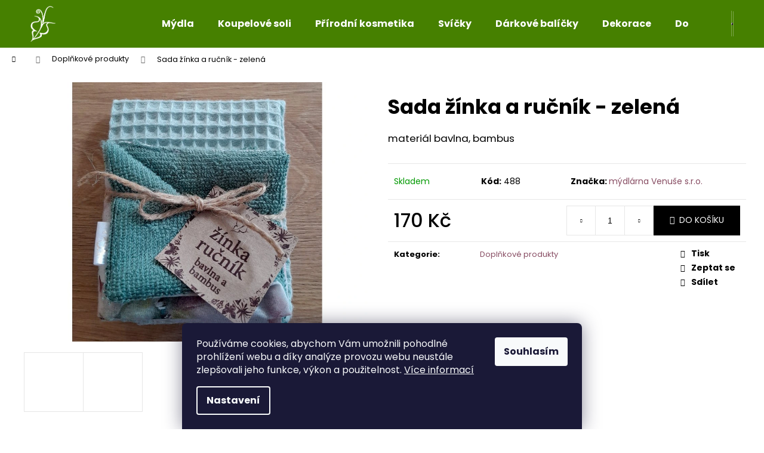

--- FILE ---
content_type: text/html; charset=utf-8
request_url: https://www.mydlarnavenuse.cz/sada-zinka-a-rucnik-zelena/
body_size: 23500
content:
<!doctype html><html lang="cs" dir="ltr" class="header-background-dark external-fonts-loaded"><head><meta charset="utf-8" /><meta name="viewport" content="width=device-width,initial-scale=1" /><title>Sada žínka a ručník - zelená - mýdlárna Venuše s.r.o.</title><link rel="preconnect" href="https://cdn.myshoptet.com" /><link rel="dns-prefetch" href="https://cdn.myshoptet.com" /><link rel="preload" href="https://cdn.myshoptet.com/prj/dist/master/cms/libs/jquery/jquery-1.11.3.min.js" as="script" /><link href="https://cdn.myshoptet.com/prj/dist/master/cms/templates/frontend_templates/shared/css/font-face/poppins.css" rel="stylesheet"><link href="https://cdn.myshoptet.com/prj/dist/master/shop/dist/font-shoptet-12.css.d637f40c301981789c16.css" rel="stylesheet"><script>
dataLayer = [];
dataLayer.push({'shoptet' : {
    "pageId": 712,
    "pageType": "productDetail",
    "currency": "CZK",
    "currencyInfo": {
        "decimalSeparator": ",",
        "exchangeRate": 1,
        "priceDecimalPlaces": 2,
        "symbol": "K\u010d",
        "symbolLeft": 0,
        "thousandSeparator": " "
    },
    "language": "cs",
    "projectId": 546982,
    "product": {
        "id": 488,
        "guid": "4740fd66-2201-11ef-8d39-ce639a38b26e",
        "hasVariants": false,
        "codes": [
            {
                "code": 488
            }
        ],
        "code": "488",
        "name": "Sada \u017e\u00ednka a ru\u010dn\u00edk - zelen\u00e1",
        "appendix": "",
        "weight": 0,
        "manufacturer": "m\u00fddl\u00e1rna Venu\u0161e s.r.o.",
        "manufacturerGuid": "1EF5334D861468B4BFC0DA0BA3DED3EE",
        "currentCategory": "Dopl\u0148kov\u00e9 produkty",
        "currentCategoryGuid": "ad69a519-6fc4-11ed-adb3-246e96436e9c",
        "defaultCategory": "Dopl\u0148kov\u00e9 produkty",
        "defaultCategoryGuid": "ad69a519-6fc4-11ed-adb3-246e96436e9c",
        "currency": "CZK",
        "priceWithVat": 170
    },
    "cartInfo": {
        "id": null,
        "freeShipping": false,
        "freeShippingFrom": 1000,
        "leftToFreeGift": {
            "formattedPrice": "0 K\u010d",
            "priceLeft": 0
        },
        "freeGift": false,
        "leftToFreeShipping": {
            "priceLeft": 1000,
            "dependOnRegion": 0,
            "formattedPrice": "1 000 K\u010d"
        },
        "discountCoupon": [],
        "getNoBillingShippingPrice": {
            "withoutVat": 0,
            "vat": 0,
            "withVat": 0
        },
        "cartItems": [],
        "taxMode": "ORDINARY"
    },
    "cart": [],
    "customer": {
        "priceRatio": 1,
        "priceListId": 1,
        "groupId": null,
        "registered": false,
        "mainAccount": false
    }
}});
dataLayer.push({'cookie_consent' : {
    "marketing": "denied",
    "analytics": "denied"
}});
document.addEventListener('DOMContentLoaded', function() {
    shoptet.consent.onAccept(function(agreements) {
        if (agreements.length == 0) {
            return;
        }
        dataLayer.push({
            'cookie_consent' : {
                'marketing' : (agreements.includes(shoptet.config.cookiesConsentOptPersonalisation)
                    ? 'granted' : 'denied'),
                'analytics': (agreements.includes(shoptet.config.cookiesConsentOptAnalytics)
                    ? 'granted' : 'denied')
            },
            'event': 'cookie_consent'
        });
    });
});
</script>
<meta property="og:type" content="website"><meta property="og:site_name" content="mydlarnavenuse.cz"><meta property="og:url" content="https://www.mydlarnavenuse.cz/sada-zinka-a-rucnik-zelena/"><meta property="og:title" content="Sada žínka a ručník - zelená - mýdlárna Venuše s.r.o."><meta name="author" content="mýdlárna Venuše s.r.o."><meta name="web_author" content="Shoptet.cz"><meta name="dcterms.rightsHolder" content="www.mydlarnavenuse.cz"><meta name="robots" content="index,follow"><meta property="og:image" content="https://cdn.myshoptet.com/usr/www.mydlarnavenuse.cz/user/shop/big/488_zelena-sada-2.jpg?665e526b"><meta property="og:description" content="Sada žínka a ručník - zelená. materiál bavlna, bambus"><meta name="description" content="Sada žínka a ručník - zelená. materiál bavlna, bambus"><meta name="google-site-verification" content="YTsWuTa3igDOtYAl9nyWvmlGbTogyEsVR8iqcttLuho"><meta property="product:price:amount" content="170"><meta property="product:price:currency" content="CZK"><style>:root {--color-primary: #874C62;--color-primary-h: 338;--color-primary-s: 28%;--color-primary-l: 41%;--color-primary-hover: #724153;--color-primary-hover-h: 338;--color-primary-hover-s: 27%;--color-primary-hover-l: 35%;--color-secondary: #000000;--color-secondary-h: 0;--color-secondary-s: 0%;--color-secondary-l: 0%;--color-secondary-hover: #343434;--color-secondary-hover-h: 0;--color-secondary-hover-s: 0%;--color-secondary-hover-l: 20%;--color-tertiary: #E0E0E0;--color-tertiary-h: 0;--color-tertiary-s: 0%;--color-tertiary-l: 88%;--color-tertiary-hover: #E0E0E0;--color-tertiary-hover-h: 0;--color-tertiary-hover-s: 0%;--color-tertiary-hover-l: 88%;--color-header-background: #468000;--template-font: "Poppins";--template-headings-font: "Poppins";--header-background-url: url("https://cdn.myshoptet.com/usr/www.mydlarnavenuse.cz/user/header_backgrounds/pozadiweb-1.jpg");--cookies-notice-background: #1A1937;--cookies-notice-color: #F8FAFB;--cookies-notice-button-hover: #f5f5f5;--cookies-notice-link-hover: #27263f;--templates-update-management-preview-mode-content: "Náhled aktualizací šablony je aktivní pro váš prohlížeč."}</style>
    
    <link href="https://cdn.myshoptet.com/prj/dist/master/shop/dist/main-12.less.cbeb3006c3de8c1b385d.css" rel="stylesheet" />
                <link href="https://cdn.myshoptet.com/prj/dist/master/shop/dist/mobile-header-v1-12.less.a3f5e7d2d0fb934ead19.css" rel="stylesheet" />
    
    <script>var shoptet = shoptet || {};</script>
    <script src="https://cdn.myshoptet.com/prj/dist/master/shop/dist/main-3g-header.js.05f199e7fd2450312de2.js"></script>
<!-- User include --><!-- /User include --><link rel="shortcut icon" href="/favicon.ico" type="image/x-icon" /><link rel="canonical" href="https://www.mydlarnavenuse.cz/sada-zinka-a-rucnik-zelena/" /><script>
    (function(t, r, a, c, k, i, n, g) { t['ROIDataObject'] = k;
    t[k]=t[k]||function(){ (t[k].q=t[k].q||[]).push(arguments) },t[k].c=i;n=r.createElement(a),
    g=r.getElementsByTagName(a)[0];n.async=1;n.src=c;g.parentNode.insertBefore(n,g)
    })(window, document, 'script', '//www.heureka.cz/ocm/sdk.js?source=shoptet&version=2&page=product_detail', 'heureka', 'cz');

    heureka('set_user_consent', 0);
</script>
</head><body class="desktop id-712 in-doplnkove-produkty template-12 type-product type-detail one-column-body columns-mobile-2 columns-3 ums_forms_redesign--off ums_a11y_category_page--on ums_discussion_rating_forms--off ums_flags_display_unification--on ums_a11y_login--on mobile-header-version-1"><noscript>
    <style>
        #header {
            padding-top: 0;
            position: relative !important;
            top: 0;
        }
        .header-navigation {
            position: relative !important;
        }
        .overall-wrapper {
            margin: 0 !important;
        }
        body:not(.ready) {
            visibility: visible !important;
        }
    </style>
    <div class="no-javascript">
        <div class="no-javascript__title">Musíte změnit nastavení vašeho prohlížeče</div>
        <div class="no-javascript__text">Podívejte se na: <a href="https://www.google.com/support/bin/answer.py?answer=23852">Jak povolit JavaScript ve vašem prohlížeči</a>.</div>
        <div class="no-javascript__text">Pokud používáte software na blokování reklam, může být nutné povolit JavaScript z této stránky.</div>
        <div class="no-javascript__text">Děkujeme.</div>
    </div>
</noscript>

        <div id="fb-root"></div>
        <script>
            window.fbAsyncInit = function() {
                FB.init({
//                    appId            : 'your-app-id',
                    autoLogAppEvents : true,
                    xfbml            : true,
                    version          : 'v19.0'
                });
            };
        </script>
        <script async defer crossorigin="anonymous" src="https://connect.facebook.net/cs_CZ/sdk.js"></script>    <div class="siteCookies siteCookies--bottom siteCookies--dark js-siteCookies" role="dialog" data-testid="cookiesPopup" data-nosnippet>
        <div class="siteCookies__form">
            <div class="siteCookies__content">
                <div class="siteCookies__text">
                    Používáme cookies, abychom Vám umožnili pohodlné prohlížení webu a díky analýze provozu webu neustále zlepšovali jeho funkce, výkon a použitelnost. <a href="/podminky-ochrany-osobnich-udaju/" target="_blank" rel="noopener noreferrer">Více informací</a>
                </div>
                <p class="siteCookies__links">
                    <button class="siteCookies__link js-cookies-settings" aria-label="Nastavení cookies" data-testid="cookiesSettings">Nastavení</button>
                </p>
            </div>
            <div class="siteCookies__buttonWrap">
                                <button class="siteCookies__button js-cookiesConsentSubmit" value="all" aria-label="Přijmout cookies" data-testid="buttonCookiesAccept">Souhlasím</button>
            </div>
        </div>
        <script>
            document.addEventListener("DOMContentLoaded", () => {
                const siteCookies = document.querySelector('.js-siteCookies');
                document.addEventListener("scroll", shoptet.common.throttle(() => {
                    const st = document.documentElement.scrollTop;
                    if (st > 1) {
                        siteCookies.classList.add('siteCookies--scrolled');
                    } else {
                        siteCookies.classList.remove('siteCookies--scrolled');
                    }
                }, 100));
            });
        </script>
    </div>
<a href="#content" class="skip-link sr-only">Přejít na obsah</a><div class="overall-wrapper">
    <div class="user-action">
                        <dialog id="login" class="dialog dialog--modal dialog--fullscreen js-dialog--modal" aria-labelledby="loginHeading">
        <div class="dialog__close dialog__close--arrow">
                        <button type="button" class="btn toggle-window-arr" data-dialog-close data-testid="backToShop">Zpět <span>do obchodu</span></button>
            </div>
        <div class="dialog__wrapper">
            <div class="dialog__content dialog__content--form">
                <div class="dialog__header">
                    <h2 id="loginHeading" class="dialog__heading dialog__heading--login">Přihlášení k vašemu účtu</h2>
                </div>
                <div id="customerLogin" class="dialog__body">
                    <form action="/action/Customer/Login/" method="post" id="formLoginIncluded" class="csrf-enabled formLogin" data-testid="formLogin"><input type="hidden" name="referer" value="" /><div class="form-group"><div class="input-wrapper email js-validated-element-wrapper no-label"><input type="email" name="email" class="form-control" autofocus placeholder="E-mailová adresa (např. jan@novak.cz)" data-testid="inputEmail" autocomplete="email" required /></div></div><div class="form-group"><div class="input-wrapper password js-validated-element-wrapper no-label"><input type="password" name="password" class="form-control" placeholder="Heslo" data-testid="inputPassword" autocomplete="current-password" required /><span class="no-display">Nemůžete vyplnit toto pole</span><input type="text" name="surname" value="" class="no-display" /></div></div><div class="form-group"><div class="login-wrapper"><button type="submit" class="btn btn-secondary btn-text btn-login" data-testid="buttonSubmit">Přihlásit se</button><div class="password-helper"><a href="/registrace/" data-testid="signup" rel="nofollow">Nová registrace</a><a href="/klient/zapomenute-heslo/" rel="nofollow">Zapomenuté heslo</a></div></div></div><div class="social-login-buttons"><div class="social-login-buttons-divider"><span>nebo</span></div><div class="form-group"><a href="/action/Social/login/?provider=Facebook" class="login-btn facebook" rel="nofollow"><span class="login-facebook-icon"></span><strong>Přihlásit se přes Facebook</strong></a></div></div></form>
                </div>
            </div>
        </div>
    </dialog>
            </div>
<header id="header"><div class="container navigation-wrapper"><div class="site-name"><a href="/" data-testid="linkWebsiteLogo"><img src="https://cdn.myshoptet.com/usr/www.mydlarnavenuse.cz/user/logos/logovenusemotylwhite-1.png" alt="mýdlárna Venuše s.r.o." fetchpriority="low" /></a></div><nav id="navigation" aria-label="Hlavní menu" data-collapsible="true"><div class="navigation-in menu"><ul class="menu-level-1" role="menubar" data-testid="headerMenuItems"><li class="menu-item-706" role="none"><a href="/mydla/" data-testid="headerMenuItem" role="menuitem" aria-expanded="false"><b>Mýdla</b></a></li>
<li class="menu-item-709" role="none"><a href="/koupelove-soli/" data-testid="headerMenuItem" role="menuitem" aria-expanded="false"><b>Koupelové soli</b></a></li>
<li class="menu-item-724" role="none"><a href="/kosmetika/" data-testid="headerMenuItem" role="menuitem" aria-expanded="false"><b>Přírodní kosmetika</b></a></li>
<li class="menu-item-721" role="none"><a href="/svicky/" data-testid="headerMenuItem" role="menuitem" aria-expanded="false"><b>Svíčky</b></a></li>
<li class="menu-item-718" role="none"><a href="/darkove-balicky/" data-testid="headerMenuItem" role="menuitem" aria-expanded="false"><b>Dárkové balíčky</b></a></li>
<li class="menu-item-737" role="none"><a href="/dekorace/" data-testid="headerMenuItem" role="menuitem" aria-expanded="false"><b>Dekorace</b></a></li>
<li class="menu-item-712" role="none"><a href="/doplnkove-produkty/" class="active" data-testid="headerMenuItem" role="menuitem" aria-expanded="false"><b>Doplňkové produkty</b></a></li>
<li class="menu-item-39" role="none"><a href="/obchodni-podminky/" data-testid="headerMenuItem" role="menuitem" aria-expanded="false"><b>Obchodní podmínky</b></a></li>
<li class="menu-item-29" role="none"><a href="/kontakty/" data-testid="headerMenuItem" role="menuitem" aria-expanded="false"><b>Kontakty</b></a></li>
<li class="menu-item-691" role="none"><a href="/podminky-ochrany-osobnich-udaju/" data-testid="headerMenuItem" role="menuitem" aria-expanded="false"><b>Podmínky ochrany osobních údajů </b></a></li>
</ul>
    <ul class="navigationActions" role="menu">
                            <li role="none">
                                    <a href="/login/?backTo=%2Fsada-zinka-a-rucnik-zelena%2F" rel="nofollow" data-testid="signin" role="menuitem"><span>Přihlášení</span></a>
                            </li>
                        </ul>
</div><span class="navigation-close"></span></nav><div class="menu-helper" data-testid="hamburgerMenu"><span>Více</span></div>

    <div class="navigation-buttons">
                <a href="#" class="toggle-window" data-target="search" data-testid="linkSearchIcon"><span class="sr-only">Hledat</span></a>
                    
        <button class="top-nav-button top-nav-button-login" type="button" data-dialog-id="login" aria-haspopup="dialog" aria-controls="login" data-testid="signin">
            <span class="sr-only">Přihlášení</span>
        </button>
                    <a href="/kosik/" class="toggle-window cart-count" data-target="cart" data-testid="headerCart" rel="nofollow" aria-haspopup="dialog" aria-expanded="false" aria-controls="cart-widget"><span class="sr-only">Nákupní košík</span></a>
        <a href="#" class="toggle-window" data-target="navigation" data-testid="hamburgerMenu"><span class="sr-only">Menu</span></a>
    </div>

</div></header><!-- / header -->


<div id="content-wrapper" class="container_resetted content-wrapper">
    
                                <div class="breadcrumbs navigation-home-icon-wrapper" itemscope itemtype="https://schema.org/BreadcrumbList">
                                                                            <span id="navigation-first" data-basetitle="mýdlárna Venuše s.r.o." itemprop="itemListElement" itemscope itemtype="https://schema.org/ListItem">
                <a href="/" itemprop="item" class="navigation-home-icon"><span class="sr-only" itemprop="name">Domů</span></a>
                <span class="navigation-bullet">/</span>
                <meta itemprop="position" content="1" />
            </span>
                                <span id="navigation-1" itemprop="itemListElement" itemscope itemtype="https://schema.org/ListItem">
                <a href="/doplnkove-produkty/" itemprop="item" data-testid="breadcrumbsSecondLevel"><span itemprop="name">Doplňkové produkty</span></a>
                <span class="navigation-bullet">/</span>
                <meta itemprop="position" content="2" />
            </span>
                                            <span id="navigation-2" itemprop="itemListElement" itemscope itemtype="https://schema.org/ListItem" data-testid="breadcrumbsLastLevel">
                <meta itemprop="item" content="https://www.mydlarnavenuse.cz/sada-zinka-a-rucnik-zelena/" />
                <meta itemprop="position" content="3" />
                <span itemprop="name" data-title="Sada žínka a ručník - zelená">Sada žínka a ručník - zelená <span class="appendix"></span></span>
            </span>
            </div>
            
    <div class="content-wrapper-in">
                <main id="content" class="content wide">
                            
<div class="p-detail" itemscope itemtype="https://schema.org/Product">

    
    <meta itemprop="name" content="Sada žínka a ručník - zelená" />
    <meta itemprop="category" content="Úvodní stránka &gt; Doplňkové produkty &gt; Sada žínka a ručník - zelená" />
    <meta itemprop="url" content="https://www.mydlarnavenuse.cz/sada-zinka-a-rucnik-zelena/" />
    <meta itemprop="image" content="https://cdn.myshoptet.com/usr/www.mydlarnavenuse.cz/user/shop/big/488_zelena-sada-2.jpg?665e526b" />
            <meta itemprop="description" content="materiál bavlna, bambus" />
                <span class="js-hidden" itemprop="manufacturer" itemscope itemtype="https://schema.org/Organization">
            <meta itemprop="name" content="mýdlárna Venuše s.r.o." />
        </span>
        <span class="js-hidden" itemprop="brand" itemscope itemtype="https://schema.org/Brand">
            <meta itemprop="name" content="mýdlárna Venuše s.r.o." />
        </span>
                                        
        <div class="p-detail-inner">

        <div class="p-data-wrapper">
            <div class="p-detail-inner-header">
                                <h1>
                      Sada žínka a ručník - zelená                </h1>
            </div>

                            <div class="p-short-description" data-testid="productCardShortDescr">
                    <p>materiál bavlna, bambus</p>
                </div>
            

            <form action="/action/Cart/addCartItem/" method="post" id="product-detail-form" class="pr-action csrf-enabled" data-testid="formProduct">
                <meta itemprop="productID" content="488" /><meta itemprop="identifier" content="4740fd66-2201-11ef-8d39-ce639a38b26e" /><meta itemprop="sku" content="488" /><span itemprop="offers" itemscope itemtype="https://schema.org/Offer"><link itemprop="availability" href="https://schema.org/InStock" /><meta itemprop="url" content="https://www.mydlarnavenuse.cz/sada-zinka-a-rucnik-zelena/" /><meta itemprop="price" content="170.00" /><meta itemprop="priceCurrency" content="CZK" /><link itemprop="itemCondition" href="https://schema.org/NewCondition" /></span><input type="hidden" name="productId" value="488" /><input type="hidden" name="priceId" value="2558" /><input type="hidden" name="language" value="cs" />

                <div class="p-variants-block">
                                    <table class="detail-parameters">
                        <tbody>
                        
                        
                                                                                                </tbody>
                    </table>
                            </div>



            <div class="p-basic-info-block">
                <div class="block">
                                                            

    
    <span class="availability-label" style="color: #009901" data-testid="labelAvailability">
                    Skladem            </span>
    
                                </div>
                <div class="block">
                                            <span class="p-code">
        <span class="p-code-label">Kód:</span>
                    <span>488</span>
            </span>
                </div>
                <div class="block">
                                                                <span class="p-manufacturer-label">Značka: </span> <a href="/znacka/mydlarna-venuse-s-r-o/" data-testid="productCardBrandName">mýdlárna Venuše s.r.o.</a>
                                    </div>
            </div>

                                        
            <div class="p-to-cart-block">
                            <div class="p-final-price-wrapper">
                                                            <strong class="price-final" data-testid="productCardPrice">
            <span class="price-final-holder">
                170 Kč
    

        </span>
    </strong>
                                            <span class="price-measure">
                    
                        </span>
                    
                </div>
                            <div class="p-add-to-cart-wrapper">
                                <div class="add-to-cart" data-testid="divAddToCart">
                
<span class="quantity">
    <span
        class="increase-tooltip js-increase-tooltip"
        data-trigger="manual"
        data-container="body"
        data-original-title="Není možné zakoupit více než 9999 ks."
        aria-hidden="true"
        role="tooltip"
        data-testid="tooltip">
    </span>

    <span
        class="decrease-tooltip js-decrease-tooltip"
        data-trigger="manual"
        data-container="body"
        data-original-title="Minimální množství, které lze zakoupit, je 1 ks."
        aria-hidden="true"
        role="tooltip"
        data-testid="tooltip">
    </span>
    <label>
        <input
            type="number"
            name="amount"
            value="1"
            class="amount"
            autocomplete="off"
            data-decimals="0"
                        step="1"
            min="1"
            max="9999"
            aria-label="Množství"
            data-testid="cartAmount"/>
    </label>

    <button
        class="increase"
        type="button"
        aria-label="Zvýšit množství o 1"
        data-testid="increase">
            <span class="increase__sign">&plus;</span>
    </button>

    <button
        class="decrease"
        type="button"
        aria-label="Snížit množství o 1"
        data-testid="decrease">
            <span class="decrease__sign">&minus;</span>
    </button>
</span>
                    
                <button type="submit" class="btn btn-conversion add-to-cart-button" data-testid="buttonAddToCart" aria-label="Do košíku Sada žínka a ručník - zelená">Do košíku</button>
            
            </div>
                            </div>
            </div>


            </form>

            
            

            <div class="p-param-block">
                <div class="detail-parameters-wrapper">
                    <table class="detail-parameters second">
                        <tr>
    <th>
        <span class="row-header-label">
            Kategorie<span class="row-header-label-colon">:</span>
        </span>
    </th>
    <td>
        <a href="/doplnkove-produkty/">Doplňkové produkty</a>    </td>
</tr>
                    </table>
                </div>
                <div class="social-buttons-wrapper">
                    <div class="link-icons" data-testid="productDetailActionIcons">
    <a href="#" class="link-icon print" title="Tisknout produkt"><span>Tisk</span></a>
    <a href="/sada-zinka-a-rucnik-zelena:dotaz/" class="link-icon chat" title="Mluvit s prodejcem" rel="nofollow"><span>Zeptat se</span></a>
                <a href="#" class="link-icon share js-share-buttons-trigger" title="Sdílet produkt"><span>Sdílet</span></a>
    </div>
                        <div class="social-buttons no-display">
                    <div class="twitter">
                <script>
        window.twttr = (function(d, s, id) {
            var js, fjs = d.getElementsByTagName(s)[0],
                t = window.twttr || {};
            if (d.getElementById(id)) return t;
            js = d.createElement(s);
            js.id = id;
            js.src = "https://platform.twitter.com/widgets.js";
            fjs.parentNode.insertBefore(js, fjs);
            t._e = [];
            t.ready = function(f) {
                t._e.push(f);
            };
            return t;
        }(document, "script", "twitter-wjs"));
        </script>

<a
    href="https://twitter.com/share"
    class="twitter-share-button"
        data-lang="cs"
    data-url="https://www.mydlarnavenuse.cz/sada-zinka-a-rucnik-zelena/"
>Tweet</a>

            </div>
                    <div class="facebook">
                <div
            data-layout="button_count"
        class="fb-like"
        data-action="like"
        data-show-faces="false"
        data-share="false"
                        data-width="285"
        data-height="26"
    >
</div>

            </div>
                                <div class="close-wrapper">
        <a href="#" class="close-after js-share-buttons-trigger" title="Sdílet produkt">Zavřít</a>
    </div>

            </div>
                </div>
            </div>


                                </div>

        <div class="p-image-wrapper">
            
            <div class="p-image" style="" data-testid="mainImage">
                

<a href="https://cdn.myshoptet.com/usr/www.mydlarnavenuse.cz/user/shop/big/488_zelena-sada-2.jpg?665e526b" class="p-main-image cloud-zoom" data-href="https://cdn.myshoptet.com/usr/www.mydlarnavenuse.cz/user/shop/orig/488_zelena-sada-2.jpg?665e526b"><img src="https://cdn.myshoptet.com/usr/www.mydlarnavenuse.cz/user/shop/big/488_zelena-sada-2.jpg?665e526b" alt="zelena sada 2" width="1024" height="768"  fetchpriority="high" />
</a>                


                

    

            </div>
            <div class="row">
                
    <div class="col-sm-12 p-thumbnails-wrapper">

        <div class="p-thumbnails">

            <div class="p-thumbnails-inner">

                <div>
                                                                                        <a href="https://cdn.myshoptet.com/usr/www.mydlarnavenuse.cz/user/shop/big/488_zelena-sada-2.jpg?665e526b" class="p-thumbnail highlighted">
                            <img src="data:image/svg+xml,%3Csvg%20width%3D%22100%22%20height%3D%22100%22%20xmlns%3D%22http%3A%2F%2Fwww.w3.org%2F2000%2Fsvg%22%3E%3C%2Fsvg%3E" alt="zelena sada 2" width="100" height="100"  data-src="https://cdn.myshoptet.com/usr/www.mydlarnavenuse.cz/user/shop/related/488_zelena-sada-2.jpg?665e526b" fetchpriority="low" />
                        </a>
                        <a href="https://cdn.myshoptet.com/usr/www.mydlarnavenuse.cz/user/shop/big/488_zelena-sada-2.jpg?665e526b" class="cbox-gal" data-gallery="lightbox[gallery]" data-alt="zelena sada 2"></a>
                                                                    <a href="https://cdn.myshoptet.com/usr/www.mydlarnavenuse.cz/user/shop/big/488-1_sada-2-zelena.jpg?665e5276" class="p-thumbnail">
                            <img src="data:image/svg+xml,%3Csvg%20width%3D%22100%22%20height%3D%22100%22%20xmlns%3D%22http%3A%2F%2Fwww.w3.org%2F2000%2Fsvg%22%3E%3C%2Fsvg%3E" alt="sada 2 zelena" width="100" height="100"  data-src="https://cdn.myshoptet.com/usr/www.mydlarnavenuse.cz/user/shop/related/488-1_sada-2-zelena.jpg?665e5276" fetchpriority="low" />
                        </a>
                        <a href="https://cdn.myshoptet.com/usr/www.mydlarnavenuse.cz/user/shop/big/488-1_sada-2-zelena.jpg?665e5276" class="cbox-gal" data-gallery="lightbox[gallery]" data-alt="sada 2 zelena"></a>
                                    </div>

            </div>

            <a href="#" class="thumbnail-prev"></a>
            <a href="#" class="thumbnail-next"></a>

        </div>

    </div>

            </div>

        </div>
    </div>

    <div class="container container--bannersBenefit">
                                <div class="benefitBanner position--benefitProduct">
                                    <div class="benefitBanner__item"><div class="benefitBanner__picture"><img src="data:image/svg+xml,%3Csvg%20width%3D%22100%22%20height%3D%22100%22%20xmlns%3D%22http%3A%2F%2Fwww.w3.org%2F2000%2Fsvg%22%3E%3C%2Fsvg%3E" data-src="https://cdn.myshoptet.com/usr/www.mydlarnavenuse.cz/user/banners/banner_guarantee.png?61eec257" class="benefitBanner__img" alt="" fetchpriority="low" width="100" height="100"></div><div class="benefitBanner__content"><strong class="benefitBanner__title">Garance doručení</strong><div class="benefitBanner__data">nepoškozeného zboží</div></div></div>
                                                <div class="benefitBanner__item"><div class="benefitBanner__picture"><img src="data:image/svg+xml,%3Csvg%20width%3D%22100%22%20height%3D%22100%22%20xmlns%3D%22http%3A%2F%2Fwww.w3.org%2F2000%2Fsvg%22%3E%3C%2Fsvg%3E" data-src="https://cdn.myshoptet.com/usr/www.mydlarnavenuse.cz/user/banners/doprava.png?638799d5" class="benefitBanner__img" alt="zdarma" fetchpriority="low" width="100" height="100"></div><div class="benefitBanner__content"><strong class="benefitBanner__title">Doprava zdarma</strong><div class="benefitBanner__data">při nákupu nad 1000 Kč</div></div></div>
                                                <div class="benefitBanner__item"><div class="benefitBanner__picture"><img src="data:image/svg+xml,%3Csvg%20width%3D%22100%22%20height%3D%22100%22%20xmlns%3D%22http%3A%2F%2Fwww.w3.org%2F2000%2Fsvg%22%3E%3C%2Fsvg%3E" data-src="https://cdn.myshoptet.com/usr/www.mydlarnavenuse.cz/user/banners/banner_house.png?61eec29e" class="benefitBanner__img" alt="" fetchpriority="low" width="100" height="100"></div><div class="benefitBanner__content"><strong class="benefitBanner__title">Přes 3000 výdejních míst</strong><div class="benefitBanner__data">po celé ČR</div></div></div>
                        </div>
    </div>

        



        
    <div class="shp-tabs-wrapper p-detail-tabs-wrapper">
        <div class="row">
            <div class="col-sm-12 shp-tabs-row responsive-nav">
                <div class="shp-tabs-holder">
    <ul id="p-detail-tabs" class="shp-tabs p-detail-tabs visible-links" role="tablist">
                            <li class="shp-tab active" data-testid="tabDescription">
                <a href="#description" class="shp-tab-link" role="tab" data-toggle="tab">Popis</a>
            </li>
                                                        <li class="shp-tab" data-testid="tabAlternativeProducts">
                <a href="#productsAlternative" class="shp-tab-link" role="tab" data-toggle="tab">Podobné (5)</a>
            </li>
                                                                                                 <li class="shp-tab" data-testid="tabDiscussion">
                                <a href="#productDiscussion" class="shp-tab-link" role="tab" data-toggle="tab">Diskuze</a>
            </li>
                                        </ul>
</div>
            </div>
            <div class="col-sm-12 ">
                <div id="tab-content" class="tab-content">
                                                                                                            <div id="description" class="tab-pane fade in active" role="tabpanel">
        <div class="description-inner">
            <div class="basic-description">
                
                                    <p>Popis produktu není dostupný</p>
                            </div>
            
        </div>
    </div>
                                                                        
    <div id="productsAlternative" class="tab-pane fade" role="tabpanel">

        <div class="products products-block products-additional products-alternative p-switchable">
            
        
                    <div class="product col-sm-6 col-md-12 col-lg-6 active related-sm-screen-show">
    <div class="p" data-micro="product" data-micro-product-id="52" data-micro-identifier="9d8ecd0a-7092-11ed-914a-246e96436f44" data-testid="productItem">
                    <a href="/hrebicek-s-pomerancem/" class="image">
                <img src="data:image/svg+xml,%3Csvg%20width%3D%22423%22%20height%3D%22318%22%20xmlns%3D%22http%3A%2F%2Fwww.w3.org%2F2000%2Fsvg%22%3E%3C%2Fsvg%3E" alt="Hřebíček s pomerančem" data-micro-image="https://cdn.myshoptet.com/usr/www.mydlarnavenuse.cz/user/shop/big/52-8_hrebicek-s-pomerancem.jpg?662fd0a0" width="423" height="318"  data-src="https://cdn.myshoptet.com/usr/www.mydlarnavenuse.cz/user/shop/detail/52-8_hrebicek-s-pomerancem.jpg?662fd0a0
" fetchpriority="low" />
                                                                                                                                                                                    <div class="flags flags-default">                            <span class="flag flag-tip">
            Tip
    </span>
                                                
                                                        
                    </div>
                                                    
    

    


            </a>
        
        <div class="p-in">

            <div class="p-in-in">
                <a href="/hrebicek-s-pomerancem/" class="name" data-micro="url">
                    <span data-micro="name" data-testid="productCardName">
                          Hřebíček s pomerančem                    </span>
                </a>
                
                <div class="availability">
            <span style="color:#009901">
                Skladem            </span>
                                                            </div>
    
                            </div>

            <div class="p-bottom no-buttons">
                
                <div data-micro="offer"
    data-micro-price="149.00"
    data-micro-price-currency="CZK"
            data-micro-availability="https://schema.org/InStock"
    >
                    <div class="prices">
                                                                                
                        
                        
                        
            <div class="price price-final" data-testid="productCardPrice">
        <strong>
                                        <small>od</small> 149 Kč                    </strong>
        

        
    </div>


                        

                    </div>

                    

                                            <div class="p-tools">
                                                                                    
    
                                                                                            <a href="/hrebicek-s-pomerancem/" class="btn btn-primary" aria-hidden="true" tabindex="-1">Detail</a>
                                                    </div>
                    
                                                                                            <p class="p-desc" data-micro="description" data-testid="productCardShortDescr">
                                Přírodní tuhé mýdlo s mletou pomerančovou kůrou jemně masíruje a prokrvuje pokožku, zajistí jemný peeling a projasňuje pleť. Díky éterickým olejům z plodů hřebíčku a pomeranče...
                            </p>
                                                            

                </div>

            </div>

        </div>

        
    

                    <span class="p-code">
            Kód: <span data-micro="sku">52/BEZ</span>
        </span>
    
    </div>
</div>
                        <div class="product col-sm-6 col-md-12 col-lg-6 active related-sm-screen-show">
    <div class="p" data-micro="product" data-micro-product-id="49" data-micro-identifier="59a5ddb8-7092-11ed-a1d6-ecf4bbd5fcf2" data-testid="productItem">
                    <a href="/oliva-s-levanduli/" class="image">
                <img src="data:image/svg+xml,%3Csvg%20width%3D%22423%22%20height%3D%22318%22%20xmlns%3D%22http%3A%2F%2Fwww.w3.org%2F2000%2Fsvg%22%3E%3C%2Fsvg%3E" alt="Oliva s levandulí" data-micro-image="https://cdn.myshoptet.com/usr/www.mydlarnavenuse.cz/user/shop/big/49-8_oliva-s-levanduli.jpg?662fd189" width="423" height="318"  data-src="https://cdn.myshoptet.com/usr/www.mydlarnavenuse.cz/user/shop/detail/49-8_oliva-s-levanduli.jpg?662fd189
" fetchpriority="low" />
                                                                                                                                                                                    <div class="flags flags-default">                            <span class="flag flag-tip">
            Tip
    </span>
                                                
                                                        
                    </div>
                                                    
    

    


            </a>
        
        <div class="p-in">

            <div class="p-in-in">
                <a href="/oliva-s-levanduli/" class="name" data-micro="url">
                    <span data-micro="name" data-testid="productCardName">
                          Oliva s levandulí                    </span>
                </a>
                
                <div class="availability">
            <span style="color:#009901">
                Skladem            </span>
                                                            </div>
    
                            </div>

            <div class="p-bottom no-buttons">
                
                <div data-micro="offer"
    data-micro-price="149.00"
    data-micro-price-currency="CZK"
            data-micro-availability="https://schema.org/InStock"
    >
                    <div class="prices">
                                                                                
                        
                        
                        
            <div class="price price-final" data-testid="productCardPrice">
        <strong>
                                        <small>od</small> 149 Kč                    </strong>
        

        
    </div>


                        

                    </div>

                    

                                            <div class="p-tools">
                                                                                    
    
                                                                                            <a href="/oliva-s-levanduli/" class="btn btn-primary" aria-hidden="true" tabindex="-1">Detail</a>
                                                    </div>
                    
                                                                                            <p class="p-desc" data-micro="description" data-testid="productCardShortDescr">
                                Jemné a zklidňující bylinné mýdlo s velkým podílem olivového oleje, mletou levandulí a levandulovým éterickým olejem. 100% vegan
                            </p>
                                                            

                </div>

            </div>

        </div>

        
    

                    <span class="p-code">
            Kód: <span data-micro="sku">49/BEZ</span>
        </span>
    
    </div>
</div>
                        <div class="product col-sm-6 col-md-12 col-lg-6 active related-sm-screen-hide">
    <div class="p" data-micro="product" data-micro-product-id="46" data-micro-identifier="b16ca56e-7091-11ed-9712-ecf4bbd5fcf2" data-testid="productItem">
                    <a href="/cokolada-se-skorici/" class="image">
                <img src="data:image/svg+xml,%3Csvg%20width%3D%22423%22%20height%3D%22318%22%20xmlns%3D%22http%3A%2F%2Fwww.w3.org%2F2000%2Fsvg%22%3E%3C%2Fsvg%3E" alt="Čokoláda se skořicí" data-shp-lazy="true" data-micro-image="https://cdn.myshoptet.com/usr/www.mydlarnavenuse.cz/user/shop/big/46-7_cokolada-se-skorici.jpg?662fd048" width="423" height="318"  data-src="https://cdn.myshoptet.com/usr/www.mydlarnavenuse.cz/user/shop/detail/46-7_cokolada-se-skorici.jpg?662fd048
" fetchpriority="low" />
                                                                                                                                                                                    <div class="flags flags-default">                            <span class="flag flag-tip">
            Tip
    </span>
                                                
                                                        
                    </div>
                                                    
    

    


            </a>
        
        <div class="p-in">

            <div class="p-in-in">
                <a href="/cokolada-se-skorici/" class="name" data-micro="url">
                    <span data-micro="name" data-testid="productCardName">
                          Čokoláda se skořicí                    </span>
                </a>
                
                <div class="availability">
            <span style="color:#009901">
                Skladem            </span>
                                                            </div>
    
                            </div>

            <div class="p-bottom no-buttons">
                
                <div data-micro="offer"
    data-micro-price="149.00"
    data-micro-price-currency="CZK"
            data-micro-availability="https://schema.org/InStock"
    >
                    <div class="prices">
                                                                                
                        
                        
                        
            <div class="price price-final" data-testid="productCardPrice">
        <strong>
                                        <small>od</small> 149 Kč                    </strong>
        

        
    </div>


                        

                    </div>

                    

                                            <div class="p-tools">
                                                                                    
    
                                                                                            <a href="/cokolada-se-skorici/" class="btn btn-primary" aria-hidden="true" tabindex="-1">Detail</a>
                                                    </div>
                    
                                                                                            <p class="p-desc" data-micro="description" data-testid="productCardShortDescr">
                                Luxusní přírodní tuhé mýdlo s vůní čokolády a mleté skořice. Bude Vás hýčkat vysokým podílem kakaového a bambuckého másla, raw kakaovým práškem a přítomnost mleté skořice v...
                            </p>
                                                            

                </div>

            </div>

        </div>

        
    

                    <span class="p-code">
            Kód: <span data-micro="sku">46/BEZ</span>
        </span>
    
    </div>
</div>
                        <div class="product col-sm-6 col-md-12 col-lg-6 active related-sm-screen-hide">
    <div class="p" data-micro="product" data-micro-product-id="55" data-micro-identifier="d3b8a98c-7092-11ed-be07-ecf4bbd5fcf2" data-testid="productItem">
                    <a href="/mandarinka-s-kardamonem/" class="image">
                <img src="data:image/svg+xml,%3Csvg%20width%3D%22423%22%20height%3D%22318%22%20xmlns%3D%22http%3A%2F%2Fwww.w3.org%2F2000%2Fsvg%22%3E%3C%2Fsvg%3E" alt="Mandarinka s kardamonem" data-micro-image="https://cdn.myshoptet.com/usr/www.mydlarnavenuse.cz/user/shop/big/55-7_mandarinka-s-kardamonem.jpg?662fd0c6" width="423" height="318"  data-src="https://cdn.myshoptet.com/usr/www.mydlarnavenuse.cz/user/shop/detail/55-7_mandarinka-s-kardamonem.jpg?662fd0c6
" fetchpriority="low" />
                                                                                                                                    
    

    


            </a>
        
        <div class="p-in">

            <div class="p-in-in">
                <a href="/mandarinka-s-kardamonem/" class="name" data-micro="url">
                    <span data-micro="name" data-testid="productCardName">
                          Mandarinka s kardamonem                    </span>
                </a>
                
                <div class="availability">
            <span style="color:#009901">
                Skladem            </span>
                                                            </div>
    
                            </div>

            <div class="p-bottom no-buttons">
                
                <div data-micro="offer"
    data-micro-price="149.00"
    data-micro-price-currency="CZK"
            data-micro-availability="https://schema.org/InStock"
    >
                    <div class="prices">
                                                                                
                        
                        
                        
            <div class="price price-final" data-testid="productCardPrice">
        <strong>
                                        <small>od</small> 149 Kč                    </strong>
        

        
    </div>


                        

                    </div>

                    

                                            <div class="p-tools">
                                                                                    
    
                                                                                            <a href="/mandarinka-s-kardamonem/" class="btn btn-primary" aria-hidden="true" tabindex="-1">Detail</a>
                                                    </div>
                    
                                                                                            <p class="p-desc" data-micro="description" data-testid="productCardShortDescr">
                                Přírodní tuhé mýdlo se svěží exotickou vůní mandarinky a kardamomu. Aromaterapeutické účinky osvěží, probudí a harmonizují Vaši mysl. 100% vegan
                            </p>
                                                            

                </div>

            </div>

        </div>

        
    

                    <span class="p-code">
            Kód: <span data-micro="sku">55/BEZ</span>
        </span>
    
    </div>
</div>
                        <div class="product col-sm-6 col-md-12 col-lg-6 inactive related-sm-screen-hide">
    <div class="p" data-micro="product" data-micro-product-id="43" data-micro-identifier="59883fd8-6fc0-11ed-b2df-246e96436f44" data-testid="productItem">
                    <a href="/borovice-s-aktivnim-uhlim/" class="image">
                <img src="data:image/svg+xml,%3Csvg%20width%3D%22423%22%20height%3D%22318%22%20xmlns%3D%22http%3A%2F%2Fwww.w3.org%2F2000%2Fsvg%22%3E%3C%2Fsvg%3E" alt="Borovice s aktivním uhlím" data-micro-image="https://cdn.myshoptet.com/usr/www.mydlarnavenuse.cz/user/shop/big/43-7_borovice-s-aktivnim-uhlim.jpg?662fd02f" width="423" height="318"  data-src="https://cdn.myshoptet.com/usr/www.mydlarnavenuse.cz/user/shop/detail/43-7_borovice-s-aktivnim-uhlim.jpg?662fd02f
" fetchpriority="low" />
                                                                                                                                                                                    <div class="flags flags-default">                            <span class="flag flag-tip">
            Tip
    </span>
                                                
                                                        
                    </div>
                                                    
    

    


            </a>
        
        <div class="p-in">

            <div class="p-in-in">
                <a href="/borovice-s-aktivnim-uhlim/" class="name" data-micro="url">
                    <span data-micro="name" data-testid="productCardName">
                          Borovice s aktivním uhlím                    </span>
                </a>
                
                <div class="availability">
            <span style="color:#009901">
                Skladem            </span>
                                                            </div>
    
                            </div>

            <div class="p-bottom no-buttons">
                
                <div data-micro="offer"
    data-micro-price="149.00"
    data-micro-price-currency="CZK"
            data-micro-availability="https://schema.org/InStock"
    >
                    <div class="prices">
                                                                                
                        
                        
                        
            <div class="price price-final" data-testid="productCardPrice">
        <strong>
                                        <small>od</small> 149 Kč                    </strong>
        

        
    </div>


                        

                    </div>

                    

                                            <div class="p-tools">
                                                                                    
    
                                                                                            <a href="/borovice-s-aktivnim-uhlim/" class="btn btn-primary" aria-hidden="true" tabindex="-1">Detail</a>
                                                    </div>
                    
                                                                                            <p class="p-desc" data-micro="description" data-testid="productCardShortDescr">
                                Přírodní tuhé mýdlo z kvalitních rostlinných olejů, mimo jiné s ostropestřecovým a meruňkovým olejem. S odvarem z kopřivy, mletou kopřivou, aktivním uhlím a zeleným jílem,...
                            </p>
                                                            

                </div>

            </div>

        </div>

        
    

                    <span class="p-code">
            Kód: <span data-micro="sku">43/BEZ</span>
        </span>
    
    </div>
</div>
            </div>

                    <div class="browse-p">
                <a href="#" class="btn btn-default p-all">Zobrazit všechny podobné produkty</a>
                                    <a href="#" class="p-prev inactive"><span class="sr-only">Předchozí produkt</span></a>
                    <a href="#" class="p-next"><span class="sr-only">Další produkt</span></a>
                            </div>
        
    </div>
                                                                                        <div id="productDiscussion" class="tab-pane fade" role="tabpanel" data-testid="areaDiscussion">
        <div id="discussionWrapper" class="discussion-wrapper unveil-wrapper" data-parent-tab="productDiscussion" data-testid="wrapperDiscussion">
                                    
    <div class="discussionContainer js-discussion-container" data-editorid="discussion">
                    <p data-testid="textCommentNotice">Buďte první, kdo napíše příspěvek k této položce. </p>
                                                        <div class="add-comment discussion-form-trigger" data-unveil="discussion-form" aria-expanded="false" aria-controls="discussion-form" role="button">
                <span class="link-like comment-icon" data-testid="buttonAddComment">Přidat komentář</span>
                        </div>
                        <div id="discussion-form" class="discussion-form vote-form js-hidden">
                            <form action="/action/ProductDiscussion/addPost/" method="post" id="formDiscussion" data-testid="formDiscussion">
    <input type="hidden" name="formId" value="9" />
    <input type="hidden" name="discussionEntityId" value="488" />
            <div class="row">
        <div class="form-group col-xs-12 col-sm-6">
            <input type="text" name="fullName" value="" id="fullName" class="form-control" placeholder="Jméno" data-testid="inputUserName"/>
                        <span class="no-display">Nevyplňujte toto pole:</span>
            <input type="text" name="surname" value="" class="no-display" />
        </div>
        <div class="form-group js-validated-element-wrapper no-label col-xs-12 col-sm-6">
            <input type="email" name="email" value="" id="email" class="form-control js-validate-required" placeholder="E-mail" data-testid="inputEmail"/>
        </div>
        <div class="col-xs-12">
            <div class="form-group">
                <input type="text" name="title" id="title" class="form-control" placeholder="Název" data-testid="inputTitle" />
            </div>
            <div class="form-group no-label js-validated-element-wrapper">
                <textarea name="message" id="message" class="form-control js-validate-required" rows="7" placeholder="Komentář" data-testid="inputMessage"></textarea>
            </div>
                                <div class="form-group js-validated-element-wrapper consents consents-first">
            <input
                type="hidden"
                name="consents[]"
                id="discussionConsents37"
                value="37"
                                                        data-special-message="validatorConsent"
                            />
                                        <label for="discussionConsents37" class="whole-width">
                                        Vložením komentáře souhlasíte s <a href="/podminky-ochrany-osobnich-udaju/" rel="noopener noreferrer">podmínkami ochrany osobních údajů</a>
                </label>
                    </div>
                            <fieldset class="box box-sm box-bg-default">
    <h4>Bezpečnostní kontrola</h4>
    <div class="form-group captcha-image">
        <img src="[data-uri]" alt="" data-testid="imageCaptcha" width="150" height="40"  fetchpriority="low" />
    </div>
    <div class="form-group js-validated-element-wrapper smart-label-wrapper">
        <label for="captcha"><span class="required-asterisk">Opište text z obrázku</span></label>
        <input type="text" id="captcha" name="captcha" class="form-control js-validate js-validate-required">
    </div>
</fieldset>
            <div class="form-group">
                <input type="submit" value="Odeslat komentář" class="btn btn-sm btn-primary" data-testid="buttonSendComment" />
            </div>
        </div>
    </div>
</form>

                    </div>
                    </div>

        </div>
    </div>
                                                        </div>
            </div>
        </div>
    </div>
</div>
                    </main>
    </div>
    
            
    
                    <div id="cart-widget" class="content-window cart-window" role="dialog" aria-hidden="true">
                <div class="content-window-in cart-window-in">
                                <button type="button" class="btn toggle-window-arr toggle-window" data-target="cart" data-testid="backToShop" aria-controls="cart-widget">Zpět <span>do obchodu</span></button>
                        <div class="container place-cart-here">
                        <div class="loader-overlay">
                            <div class="loader"></div>
                        </div>
                    </div>
                </div>
            </div>
            <div class="content-window search-window" itemscope itemtype="https://schema.org/WebSite">
                <meta itemprop="headline" content="Doplňkové produkty"/><meta itemprop="url" content="https://www.mydlarnavenuse.cz"/><meta itemprop="text" content="Sada žínka a ručník - zelená. materiál bavlna, bambus"/>                <div class="content-window-in search-window-in">
                                <button type="button" class="btn toggle-window-arr toggle-window" data-target="search" data-testid="backToShop" aria-controls="cart-widget">Zpět <span>do obchodu</span></button>
                        <div class="container">
                        <div class="search"><h2>Co potřebujete najít?</h2><form action="/action/ProductSearch/prepareString/" method="post"
    id="formSearchForm" class="search-form compact-form js-search-main"
    itemprop="potentialAction" itemscope itemtype="https://schema.org/SearchAction" data-testid="searchForm">
    <fieldset>
        <meta itemprop="target"
            content="https://www.mydlarnavenuse.cz/vyhledavani/?string={string}"/>
        <input type="hidden" name="language" value="cs"/>
        
            
<input
    type="search"
    name="string"
        class="query-input form-control search-input js-search-input lg"
    placeholder="Napište, co hledáte"
    autocomplete="off"
    required
    itemprop="query-input"
    aria-label="Vyhledávání"
    data-testid="searchInput"
>
            <button type="submit" class="btn btn-default btn-arrow-right btn-lg" data-testid="searchBtn"><span class="sr-only">Hledat</span></button>
        
    </fieldset>
</form>
<h3>Doporučujeme</h3><div class="recommended-products"><a href="#" class="browse next"><span class="sr-only">Následující</span></a><a href="#" class="browse prev inactive"><span class="sr-only">Předchozí</span></a><div class="indicator"><div></div></div><div class="row active"><div class="col-sm-4"><a href="/mydlenka-drevena-masiv-3/" class="recommended-product"><img src="data:image/svg+xml,%3Csvg%20width%3D%22100%22%20height%3D%22100%22%20xmlns%3D%22http%3A%2F%2Fwww.w3.org%2F2000%2Fsvg%22%3E%3C%2Fsvg%3E" alt="mýdlenka dřevěná masiv" width="100" height="100"  data-src="https://cdn.myshoptet.com/usr/www.mydlarnavenuse.cz/user/shop/related/469_mydlenka-drevena-masiv.jpg?6731ec55" fetchpriority="low" />                        <span class="p-bottom">
                            <strong class="name" data-testid="productCardName">  mýdlenka dřevěná masiv</strong>

                                                            <strong class="price price-final" data-testid="productCardPrice">420 Kč</strong>
                            
                                                    </span>
</a></div><div class="col-sm-4"><a href="/prirodni-pece-150ml/" class="recommended-product"><img src="data:image/svg+xml,%3Csvg%20width%3D%22100%22%20height%3D%22100%22%20xmlns%3D%22http%3A%2F%2Fwww.w3.org%2F2000%2Fsvg%22%3E%3C%2Fsvg%3E" alt="150ml prirodni olej" width="100" height="100"  data-src="https://cdn.myshoptet.com/usr/www.mydlarnavenuse.cz/user/shop/related/451_150ml-prirodni-olej.jpg?65cdfe29" fetchpriority="low" />                        <span class="p-bottom">
                            <strong class="name" data-testid="productCardName">  Přírodní péče 150ml</strong>

                                                            <strong class="price price-final" data-testid="productCardPrice">240 Kč</strong>
                            
                                                    </span>
</a></div><div class="col-sm-4"><a href="/vceli-balzam-s-rakytnikem/" class="recommended-product"><img src="data:image/svg+xml,%3Csvg%20width%3D%22100%22%20height%3D%22100%22%20xmlns%3D%22http%3A%2F%2Fwww.w3.org%2F2000%2Fsvg%22%3E%3C%2Fsvg%3E" alt="vcelirakytnik" width="100" height="100"  data-src="https://cdn.myshoptet.com/usr/www.mydlarnavenuse.cz/user/shop/related/418_vcelirakytnik.jpg?6599f558" fetchpriority="low" />                        <span class="p-bottom">
                            <strong class="name" data-testid="productCardName">  Včelí balzám s rakytníkem</strong>

                                                            <strong class="price price-final" data-testid="productCardPrice">90 Kč</strong>
                            
                                                    </span>
</a></div></div><div class="row"><div class="col-sm-4"><a href="/prirodni-pece/" class="recommended-product"><img src="data:image/svg+xml,%3Csvg%20width%3D%22100%22%20height%3D%22100%22%20xmlns%3D%22http%3A%2F%2Fwww.w3.org%2F2000%2Fsvg%22%3E%3C%2Fsvg%3E" alt="Přírodní péče" width="100" height="100"  data-src="https://cdn.myshoptet.com/usr/www.mydlarnavenuse.cz/user/shop/related/411-2_prirodni-pece.jpg?654974d4" fetchpriority="low" />                        <span class="p-bottom">
                            <strong class="name" data-testid="productCardName">  Přírodní péče</strong>

                                                            <strong class="price price-final" data-testid="productCardPrice">120 Kč</strong>
                            
                                                    </span>
</a></div><div class="col-sm-4"><a href="/vanocni-sada-s-ozdobou-6/" class="recommended-product"><img src="data:image/svg+xml,%3Csvg%20width%3D%22100%22%20height%3D%22100%22%20xmlns%3D%22http%3A%2F%2Fwww.w3.org%2F2000%2Fsvg%22%3E%3C%2Fsvg%3E" alt="Koupelová sada s ozdobou z lásky Levandulová" width="100" height="100"  data-src="https://cdn.myshoptet.com/usr/www.mydlarnavenuse.cz/user/shop/related/399_koupelova-sada-s-ozdobou-z-lasky-levandulova.jpg?6548f544" fetchpriority="low" />                        <span class="p-bottom">
                            <strong class="name" data-testid="productCardName">  Koupelová sada s ozdobou z lásky Levandulová</strong>

                                                            <strong class="price price-final" data-testid="productCardPrice">420 Kč</strong>
                            
                                                    </span>
</a></div><div class="col-sm-4 active"><a href="/darkova-sada-s-mydlenkou-5/" class="recommended-product"><img src="data:image/svg+xml,%3Csvg%20width%3D%22100%22%20height%3D%22100%22%20xmlns%3D%22http%3A%2F%2Fwww.w3.org%2F2000%2Fsvg%22%3E%3C%2Fsvg%3E" alt="Dárková sada s mýdlenkou" width="100" height="100"  data-src="https://cdn.myshoptet.com/usr/www.mydlarnavenuse.cz/user/shop/related/381_darkova-sada-s-mydlenkou.jpg?6537019f" fetchpriority="low" />                        <span class="p-bottom">
                            <strong class="name" data-testid="productCardName">  Dárková sada s mýdlenkou</strong>

                                                            <strong class="price price-final" data-testid="productCardPrice">450 Kč</strong>
                            
                                                    </span>
</a></div></div><div class="row"><div class="col-sm-4"><a href="/dekorativni-mydlovy-andel-2/" class="recommended-product"><img src="data:image/svg+xml,%3Csvg%20width%3D%22100%22%20height%3D%22100%22%20xmlns%3D%22http%3A%2F%2Fwww.w3.org%2F2000%2Fsvg%22%3E%3C%2Fsvg%3E" alt="Dekorativní mýdlový anděl" width="100" height="100"  data-src="https://cdn.myshoptet.com/usr/www.mydlarnavenuse.cz/user/shop/related/542-1_dekorativni-mydlovy-andel.jpg?6941321c" fetchpriority="low" />                        <span class="p-bottom">
                            <strong class="name" data-testid="productCardName">  Dekorativní mýdlový anděl</strong>

                                                            <strong class="price price-final" data-testid="productCardPrice">90 Kč</strong>
                            
                                                    </span>
</a></div><div class="col-sm-4"><a href="/dekorativni-mydlovy-andel/" class="recommended-product"><img src="data:image/svg+xml,%3Csvg%20width%3D%22100%22%20height%3D%22100%22%20xmlns%3D%22http%3A%2F%2Fwww.w3.org%2F2000%2Fsvg%22%3E%3C%2Fsvg%3E" alt="Dekorativní mýdlový anděl" width="100" height="100"  data-src="https://cdn.myshoptet.com/usr/www.mydlarnavenuse.cz/user/shop/related/539_dekorativni-mydlovy-andel.jpg?69412ebe" fetchpriority="low" />                        <span class="p-bottom">
                            <strong class="name" data-testid="productCardName">  Dekorativní mýdlový anděl</strong>

                                                            <strong class="price price-final" data-testid="productCardPrice">70 Kč</strong>
                            
                                                    </span>
</a></div><div class="col-sm-4"><a href="/nahrivaci-chladici-polstarek-spinkacek-se-susenou-levanduli/" class="recommended-product"><img src="data:image/svg+xml,%3Csvg%20width%3D%22100%22%20height%3D%22100%22%20xmlns%3D%22http%3A%2F%2Fwww.w3.org%2F2000%2Fsvg%22%3E%3C%2Fsvg%3E" alt="Nahřívací/chladící polštářek SPINKÁČEK se sušenou levandulí" width="100" height="100"  data-src="https://cdn.myshoptet.com/usr/www.mydlarnavenuse.cz/user/shop/related/524-1_nahrivaci-chladici-polstarek-spinkacek-se-susenou-levanduli.png?69400332" fetchpriority="low" />                        <span class="p-bottom">
                            <strong class="name" data-testid="productCardName">  Nahřívací/chladící polštářek SPINKÁČEK se sušenou levandulí</strong>

                                                            <strong class="price price-final" data-testid="productCardPrice">250 Kč</strong>
                            
                                                    </span>
</a></div></div></div></div>
                    </div>
                </div>
            </div>
            
</div>
        
        
                            <footer id="footer">
                    <h2 class="sr-only">Zápatí</h2>
                    
    
                                                                <div class="container footer-rows">
                            
                


<div class="row custom-footer elements-1">
                    
        <div class="custom-footer__topProducts col-sm-12">
                                                                                                                    <div class="top-products-wrapper js-top10" >
        <h4><span>Top 10 produktů</span></h4>
        <ol class="top-products">
                            <li class="display-image">
                                            <a href="/mydlenka-drevena-masiv-3/" class="top-products-image">
                            <img src="data:image/svg+xml,%3Csvg%20width%3D%22100%22%20height%3D%22100%22%20xmlns%3D%22http%3A%2F%2Fwww.w3.org%2F2000%2Fsvg%22%3E%3C%2Fsvg%3E" alt="mýdlenka dřevěná masiv" width="100" height="100"  data-src="https://cdn.myshoptet.com/usr/www.mydlarnavenuse.cz/user/shop/related/469_mydlenka-drevena-masiv.jpg?6731ec55" fetchpriority="low" />
                        </a>
                                        <a href="/mydlenka-drevena-masiv-3/" class="top-products-content">
                        <span class="top-products-name">  mýdlenka dřevěná masiv</span>
                        
                                                        <strong>
                                420 Kč
                                

                            </strong>
                                                    
                    </a>
                </li>
                            <li class="display-image">
                                            <a href="/prirodni-pece-150ml/" class="top-products-image">
                            <img src="data:image/svg+xml,%3Csvg%20width%3D%22100%22%20height%3D%22100%22%20xmlns%3D%22http%3A%2F%2Fwww.w3.org%2F2000%2Fsvg%22%3E%3C%2Fsvg%3E" alt="150ml prirodni olej" width="100" height="100"  data-src="https://cdn.myshoptet.com/usr/www.mydlarnavenuse.cz/user/shop/related/451_150ml-prirodni-olej.jpg?65cdfe29" fetchpriority="low" />
                        </a>
                                        <a href="/prirodni-pece-150ml/" class="top-products-content">
                        <span class="top-products-name">  Přírodní péče 150ml</span>
                        
                                                        <strong>
                                240 Kč
                                

                            </strong>
                                                    
                    </a>
                </li>
                            <li class="display-image">
                                            <a href="/vceli-balzam-s-rakytnikem/" class="top-products-image">
                            <img src="data:image/svg+xml,%3Csvg%20width%3D%22100%22%20height%3D%22100%22%20xmlns%3D%22http%3A%2F%2Fwww.w3.org%2F2000%2Fsvg%22%3E%3C%2Fsvg%3E" alt="vcelirakytnik" width="100" height="100"  data-src="https://cdn.myshoptet.com/usr/www.mydlarnavenuse.cz/user/shop/related/418_vcelirakytnik.jpg?6599f558" fetchpriority="low" />
                        </a>
                                        <a href="/vceli-balzam-s-rakytnikem/" class="top-products-content">
                        <span class="top-products-name">  Včelí balzám s rakytníkem</span>
                        
                                                        <strong>
                                90 Kč
                                

                            </strong>
                                                    
                    </a>
                </li>
                            <li class="display-image">
                                            <a href="/prirodni-pece/" class="top-products-image">
                            <img src="data:image/svg+xml,%3Csvg%20width%3D%22100%22%20height%3D%22100%22%20xmlns%3D%22http%3A%2F%2Fwww.w3.org%2F2000%2Fsvg%22%3E%3C%2Fsvg%3E" alt="Přírodní péče" width="100" height="100"  data-src="https://cdn.myshoptet.com/usr/www.mydlarnavenuse.cz/user/shop/related/411-2_prirodni-pece.jpg?654974d4" fetchpriority="low" />
                        </a>
                                        <a href="/prirodni-pece/" class="top-products-content">
                        <span class="top-products-name">  Přírodní péče</span>
                        
                                                        <strong>
                                120 Kč
                                

                            </strong>
                                                    
                    </a>
                </li>
                            <li class="display-image">
                                            <a href="/vanocni-sada-s-ozdobou-6/" class="top-products-image">
                            <img src="data:image/svg+xml,%3Csvg%20width%3D%22100%22%20height%3D%22100%22%20xmlns%3D%22http%3A%2F%2Fwww.w3.org%2F2000%2Fsvg%22%3E%3C%2Fsvg%3E" alt="Koupelová sada s ozdobou z lásky Levandulová" width="100" height="100"  data-src="https://cdn.myshoptet.com/usr/www.mydlarnavenuse.cz/user/shop/related/399_koupelova-sada-s-ozdobou-z-lasky-levandulova.jpg?6548f544" fetchpriority="low" />
                        </a>
                                        <a href="/vanocni-sada-s-ozdobou-6/" class="top-products-content">
                        <span class="top-products-name">  Koupelová sada s ozdobou z lásky Levandulová</span>
                        
                                                        <strong>
                                420 Kč
                                

                            </strong>
                                                    
                    </a>
                </li>
                            <li class="display-image">
                                            <a href="/darkova-sada-s-mydlenkou-5/" class="top-products-image">
                            <img src="data:image/svg+xml,%3Csvg%20width%3D%22100%22%20height%3D%22100%22%20xmlns%3D%22http%3A%2F%2Fwww.w3.org%2F2000%2Fsvg%22%3E%3C%2Fsvg%3E" alt="Dárková sada s mýdlenkou" width="100" height="100"  data-src="https://cdn.myshoptet.com/usr/www.mydlarnavenuse.cz/user/shop/related/381_darkova-sada-s-mydlenkou.jpg?6537019f" fetchpriority="low" />
                        </a>
                                        <a href="/darkova-sada-s-mydlenkou-5/" class="top-products-content">
                        <span class="top-products-name">  Dárková sada s mýdlenkou</span>
                        
                                                        <strong>
                                450 Kč
                                

                            </strong>
                                                    
                    </a>
                </li>
                            <li class="display-image">
                                            <a href="/dekorativni-mydlovy-andel-2/" class="top-products-image">
                            <img src="data:image/svg+xml,%3Csvg%20width%3D%22100%22%20height%3D%22100%22%20xmlns%3D%22http%3A%2F%2Fwww.w3.org%2F2000%2Fsvg%22%3E%3C%2Fsvg%3E" alt="Dekorativní mýdlový anděl" width="100" height="100"  data-src="https://cdn.myshoptet.com/usr/www.mydlarnavenuse.cz/user/shop/related/542-1_dekorativni-mydlovy-andel.jpg?6941321c" fetchpriority="low" />
                        </a>
                                        <a href="/dekorativni-mydlovy-andel-2/" class="top-products-content">
                        <span class="top-products-name">  Dekorativní mýdlový anděl</span>
                        
                                                        <strong>
                                90 Kč
                                

                            </strong>
                                                    
                    </a>
                </li>
                            <li class="display-image">
                                            <a href="/dekorativni-mydlovy-andel/" class="top-products-image">
                            <img src="data:image/svg+xml,%3Csvg%20width%3D%22100%22%20height%3D%22100%22%20xmlns%3D%22http%3A%2F%2Fwww.w3.org%2F2000%2Fsvg%22%3E%3C%2Fsvg%3E" alt="Dekorativní mýdlový anděl" width="100" height="100"  data-src="https://cdn.myshoptet.com/usr/www.mydlarnavenuse.cz/user/shop/related/539_dekorativni-mydlovy-andel.jpg?69412ebe" fetchpriority="low" />
                        </a>
                                        <a href="/dekorativni-mydlovy-andel/" class="top-products-content">
                        <span class="top-products-name">  Dekorativní mýdlový anděl</span>
                        
                                                        <strong>
                                70 Kč
                                

                            </strong>
                                                    
                    </a>
                </li>
                            <li class="display-image">
                                            <a href="/nahrivaci-chladici-polstarek-spinkacek-se-susenou-levanduli/" class="top-products-image">
                            <img src="data:image/svg+xml,%3Csvg%20width%3D%22100%22%20height%3D%22100%22%20xmlns%3D%22http%3A%2F%2Fwww.w3.org%2F2000%2Fsvg%22%3E%3C%2Fsvg%3E" alt="Nahřívací/chladící polštářek SPINKÁČEK se sušenou levandulí" width="100" height="100"  data-src="https://cdn.myshoptet.com/usr/www.mydlarnavenuse.cz/user/shop/related/524-1_nahrivaci-chladici-polstarek-spinkacek-se-susenou-levanduli.png?69400332" fetchpriority="low" />
                        </a>
                                        <a href="/nahrivaci-chladici-polstarek-spinkacek-se-susenou-levanduli/" class="top-products-content">
                        <span class="top-products-name">  Nahřívací/chladící polštářek SPINKÁČEK se sušenou levandulí</span>
                        
                                                        <strong>
                                250 Kč
                                

                            </strong>
                                                    
                    </a>
                </li>
                            <li class="display-image">
                                            <a href="/dekorativni-ozdoba-se-susenou-levanduli/" class="top-products-image">
                            <img src="data:image/svg+xml,%3Csvg%20width%3D%22100%22%20height%3D%22100%22%20xmlns%3D%22http%3A%2F%2Fwww.w3.org%2F2000%2Fsvg%22%3E%3C%2Fsvg%3E" alt="levandule ozdoba" width="100" height="100"  data-src="https://cdn.myshoptet.com/usr/www.mydlarnavenuse.cz/user/shop/related/521_levandule-ozdoba.png?693fd8c4" fetchpriority="low" />
                        </a>
                                        <a href="/dekorativni-ozdoba-se-susenou-levanduli/" class="top-products-content">
                        <span class="top-products-name">  Dekorativní ozdoba se sušenou levandulí</span>
                        
                                                        <strong>
                                90 Kč
                                

                            </strong>
                                                    
                    </a>
                </li>
                    </ol>
    </div>

                                                        </div>
    </div>
                        </div>
                                        
            
                    
                        <div class="container footer-bottom">
                            <span id="signature" style="display: inline-block !important; visibility: visible !important;"><a href="https://www.shoptet.cz/?utm_source=footer&utm_medium=link&utm_campaign=create_by_shoptet" class="image" target="_blank"><img src="data:image/svg+xml,%3Csvg%20width%3D%2217%22%20height%3D%2217%22%20xmlns%3D%22http%3A%2F%2Fwww.w3.org%2F2000%2Fsvg%22%3E%3C%2Fsvg%3E" data-src="https://cdn.myshoptet.com/prj/dist/master/cms/img/common/logo/shoptetLogo.svg" width="17" height="17" alt="Shoptet" class="vam" fetchpriority="low" /></a><a href="https://www.shoptet.cz/?utm_source=footer&utm_medium=link&utm_campaign=create_by_shoptet" class="title" target="_blank">Vytvořil Shoptet</a></span>
                            <span class="copyright" data-testid="textCopyright">
                                Copyright 2026 <strong>mýdlárna Venuše s.r.o.</strong>. Všechna práva vyhrazena.                                                            </span>
                        </div>
                    
                    
                                            
                </footer>
                <!-- / footer -->
                    
        </div>
        <!-- / overall-wrapper -->

                    <script src="https://cdn.myshoptet.com/prj/dist/master/cms/libs/jquery/jquery-1.11.3.min.js"></script>
                <script>var shoptet = shoptet || {};shoptet.abilities = {"about":{"generation":3,"id":"12"},"config":{"category":{"product":{"image_size":"detail"}},"navigation_breakpoint":991,"number_of_active_related_products":4,"product_slider":{"autoplay":false,"autoplay_speed":3000,"loop":true,"navigation":true,"pagination":true,"shadow_size":0}},"elements":{"recapitulation_in_checkout":true},"feature":{"directional_thumbnails":false,"extended_ajax_cart":true,"extended_search_whisperer":false,"fixed_header":false,"images_in_menu":false,"product_slider":false,"simple_ajax_cart":false,"smart_labels":false,"tabs_accordion":false,"tabs_responsive":true,"top_navigation_menu":false,"user_action_fullscreen":true}};shoptet.design = {"template":{"name":"Step","colorVariant":"12-two"},"layout":{"homepage":"catalog3","subPage":"catalog3","productDetail":"catalog3"},"colorScheme":{"conversionColor":"#000000","conversionColorHover":"#343434","color1":"#874C62","color2":"#724153","color3":"#E0E0E0","color4":"#E0E0E0"},"fonts":{"heading":"Poppins","text":"Poppins"},"header":{"backgroundImage":"https:\/\/www.mydlarnavenuse.czuser\/header_backgrounds\/pozadiweb-1.jpg","image":null,"logo":"https:\/\/www.mydlarnavenuse.czuser\/logos\/logovenusemotylwhite-1.png","color":"#468000"},"background":{"enabled":false,"color":null,"image":null}};shoptet.config = {};shoptet.events = {};shoptet.runtime = {};shoptet.content = shoptet.content || {};shoptet.updates = {};shoptet.messages = [];shoptet.messages['lightboxImg'] = "Obrázek";shoptet.messages['lightboxOf'] = "z";shoptet.messages['more'] = "Více";shoptet.messages['cancel'] = "Zrušit";shoptet.messages['removedItem'] = "Položka byla odstraněna z košíku.";shoptet.messages['discountCouponWarning'] = "Zapomněli jste uplatnit slevový kupón. Pro pokračování jej uplatněte pomocí tlačítka vedle vstupního pole, nebo jej smažte.";shoptet.messages['charsNeeded'] = "Prosím, použijte minimálně 3 znaky!";shoptet.messages['invalidCompanyId'] = "Neplané IČ, povoleny jsou pouze číslice";shoptet.messages['needHelp'] = "Potřebujete pomoc?";shoptet.messages['showContacts'] = "Zobrazit kontakty";shoptet.messages['hideContacts'] = "Skrýt kontakty";shoptet.messages['ajaxError'] = "Došlo k chybě; obnovte prosím stránku a zkuste to znovu.";shoptet.messages['variantWarning'] = "Zvolte prosím variantu produktu.";shoptet.messages['chooseVariant'] = "Zvolte variantu";shoptet.messages['unavailableVariant'] = "Tato varianta není dostupná a není možné ji objednat.";shoptet.messages['withVat'] = "včetně DPH";shoptet.messages['withoutVat'] = "bez DPH";shoptet.messages['toCart'] = "Do košíku";shoptet.messages['emptyCart'] = "Prázdný košík";shoptet.messages['change'] = "Změnit";shoptet.messages['chosenBranch'] = "Zvolená pobočka";shoptet.messages['validatorRequired'] = "Povinné pole";shoptet.messages['validatorEmail'] = "Prosím vložte platnou e-mailovou adresu";shoptet.messages['validatorUrl'] = "Prosím vložte platnou URL adresu";shoptet.messages['validatorDate'] = "Prosím vložte platné datum";shoptet.messages['validatorNumber'] = "Vložte číslo";shoptet.messages['validatorDigits'] = "Prosím vložte pouze číslice";shoptet.messages['validatorCheckbox'] = "Zadejte prosím všechna povinná pole";shoptet.messages['validatorConsent'] = "Bez souhlasu nelze odeslat.";shoptet.messages['validatorPassword'] = "Hesla se neshodují";shoptet.messages['validatorInvalidPhoneNumber'] = "Vyplňte prosím platné telefonní číslo bez předvolby.";shoptet.messages['validatorInvalidPhoneNumberSuggestedRegion'] = "Neplatné číslo — navržený region: %1";shoptet.messages['validatorInvalidCompanyId'] = "Neplatné IČ, musí být ve tvaru jako %1";shoptet.messages['validatorFullName'] = "Nezapomněli jste příjmení?";shoptet.messages['validatorHouseNumber'] = "Prosím zadejte správné číslo domu";shoptet.messages['validatorZipCode'] = "Zadané PSČ neodpovídá zvolené zemi";shoptet.messages['validatorShortPhoneNumber'] = "Telefonní číslo musí mít min. 8 znaků";shoptet.messages['choose-personal-collection'] = "Prosím vyberte místo doručení u osobního odběru, není zvoleno.";shoptet.messages['choose-external-shipping'] = "Upřesněte prosím vybraný způsob dopravy";shoptet.messages['choose-ceska-posta'] = "Pobočka České Pošty není určena, zvolte prosím některou";shoptet.messages['choose-hupostPostaPont'] = "Pobočka Maďarské pošty není vybrána, zvolte prosím nějakou";shoptet.messages['choose-postSk'] = "Pobočka Slovenské pošty není zvolena, vyberte prosím některou";shoptet.messages['choose-ulozenka'] = "Pobočka Uloženky nebyla zvolena, prosím vyberte některou";shoptet.messages['choose-zasilkovna'] = "Pobočka Zásilkovny nebyla zvolena, prosím vyberte některou";shoptet.messages['choose-ppl-cz'] = "Pobočka PPL ParcelShop nebyla vybrána, vyberte prosím jednu";shoptet.messages['choose-glsCz'] = "Pobočka GLS ParcelShop nebyla zvolena, prosím vyberte některou";shoptet.messages['choose-dpd-cz'] = "Ani jedna z poboček služby DPD Parcel Shop nebyla zvolená, prosím vyberte si jednu z možností.";shoptet.messages['watchdogType'] = "Je zapotřebí vybrat jednu z možností u sledování produktu.";shoptet.messages['watchdog-consent-required'] = "Musíte zaškrtnout všechny povinné souhlasy";shoptet.messages['watchdogEmailEmpty'] = "Prosím vyplňte e-mail";shoptet.messages['privacyPolicy'] = 'Musíte souhlasit s ochranou osobních údajů';shoptet.messages['amountChanged'] = '(množství bylo změněno)';shoptet.messages['unavailableCombination'] = 'Není k dispozici v této kombinaci';shoptet.messages['specifyShippingMethod'] = 'Upřesněte dopravu';shoptet.messages['PIScountryOptionMoreBanks'] = 'Možnost platby z %1 bank';shoptet.messages['PIScountryOptionOneBank'] = 'Možnost platby z 1 banky';shoptet.messages['PIScurrencyInfoCZK'] = 'V měně CZK lze zaplatit pouze prostřednictvím českých bank.';shoptet.messages['PIScurrencyInfoHUF'] = 'V měně HUF lze zaplatit pouze prostřednictvím maďarských bank.';shoptet.messages['validatorVatIdWaiting'] = "Ověřujeme";shoptet.messages['validatorVatIdValid'] = "Ověřeno";shoptet.messages['validatorVatIdInvalid'] = "DIČ se nepodařilo ověřit, i přesto můžete objednávku dokončit";shoptet.messages['validatorVatIdInvalidOrderForbid'] = "Zadané DIČ nelze nyní ověřit, protože služba ověřování je dočasně nedostupná. Zkuste opakovat zadání později, nebo DIČ vymažte s vaši objednávku dokončete v režimu OSS. Případně kontaktujte prodejce.";shoptet.messages['validatorVatIdInvalidOssRegime'] = "Zadané DIČ nemůže být ověřeno, protože služba ověřování je dočasně nedostupná. Vaše objednávka bude dokončena v režimu OSS. Případně kontaktujte prodejce.";shoptet.messages['previous'] = "Předchozí";shoptet.messages['next'] = "Následující";shoptet.messages['close'] = "Zavřít";shoptet.messages['imageWithoutAlt'] = "Tento obrázek nemá popisek";shoptet.messages['newQuantity'] = "Nové množství:";shoptet.messages['currentQuantity'] = "Aktuální množství:";shoptet.messages['quantityRange'] = "Prosím vložte číslo v rozmezí %1 a %2";shoptet.messages['skipped'] = "Přeskočeno";shoptet.messages.validator = {};shoptet.messages.validator.nameRequired = "Zadejte jméno a příjmení.";shoptet.messages.validator.emailRequired = "Zadejte e-mailovou adresu (např. jan.novak@example.com).";shoptet.messages.validator.phoneRequired = "Zadejte telefonní číslo.";shoptet.messages.validator.messageRequired = "Napište komentář.";shoptet.messages.validator.descriptionRequired = shoptet.messages.validator.messageRequired;shoptet.messages.validator.captchaRequired = "Vyplňte bezpečnostní kontrolu.";shoptet.messages.validator.consentsRequired = "Potvrďte svůj souhlas.";shoptet.messages.validator.scoreRequired = "Zadejte počet hvězdiček.";shoptet.messages.validator.passwordRequired = "Zadejte heslo, které bude obsahovat min. 4 znaky.";shoptet.messages.validator.passwordAgainRequired = shoptet.messages.validator.passwordRequired;shoptet.messages.validator.currentPasswordRequired = shoptet.messages.validator.passwordRequired;shoptet.messages.validator.birthdateRequired = "Zadejte datum narození.";shoptet.messages.validator.billFullNameRequired = "Zadejte jméno a příjmení.";shoptet.messages.validator.deliveryFullNameRequired = shoptet.messages.validator.billFullNameRequired;shoptet.messages.validator.billStreetRequired = "Zadejte název ulice.";shoptet.messages.validator.deliveryStreetRequired = shoptet.messages.validator.billStreetRequired;shoptet.messages.validator.billHouseNumberRequired = "Zadejte číslo domu.";shoptet.messages.validator.deliveryHouseNumberRequired = shoptet.messages.validator.billHouseNumberRequired;shoptet.messages.validator.billZipRequired = "Zadejte PSČ.";shoptet.messages.validator.deliveryZipRequired = shoptet.messages.validator.billZipRequired;shoptet.messages.validator.billCityRequired = "Zadejte název města.";shoptet.messages.validator.deliveryCityRequired = shoptet.messages.validator.billCityRequired;shoptet.messages.validator.companyIdRequired = "Zadejte IČ.";shoptet.messages.validator.vatIdRequired = "Zadejte DIČ.";shoptet.messages.validator.billCompanyRequired = "Zadejte název společnosti.";shoptet.messages['loading'] = "Načítám…";shoptet.messages['stillLoading'] = "Stále načítám…";shoptet.messages['loadingFailed'] = "Načtení se nezdařilo. Zkuste to znovu.";shoptet.messages['productsSorted'] = "Produkty seřazeny.";shoptet.messages['formLoadingFailed'] = "Formulář se nepodařilo načíst. Zkuste to prosím znovu.";shoptet.messages.moreInfo = "Více informací";shoptet.config.orderingProcess = {active: false,step: false};shoptet.config.documentsRounding = '3';shoptet.config.documentPriceDecimalPlaces = '0';shoptet.config.thousandSeparator = ' ';shoptet.config.decSeparator = ',';shoptet.config.decPlaces = '2';shoptet.config.decPlacesSystemDefault = '2';shoptet.config.currencySymbol = 'Kč';shoptet.config.currencySymbolLeft = '0';shoptet.config.defaultVatIncluded = 1;shoptet.config.defaultProductMaxAmount = 9999;shoptet.config.inStockAvailabilityId = -1;shoptet.config.defaultProductMaxAmount = 9999;shoptet.config.inStockAvailabilityId = -1;shoptet.config.cartActionUrl = '/action/Cart';shoptet.config.advancedOrderUrl = '/action/Cart/GetExtendedOrder/';shoptet.config.cartContentUrl = '/action/Cart/GetCartContent/';shoptet.config.stockAmountUrl = '/action/ProductStockAmount/';shoptet.config.addToCartUrl = '/action/Cart/addCartItem/';shoptet.config.removeFromCartUrl = '/action/Cart/deleteCartItem/';shoptet.config.updateCartUrl = '/action/Cart/setCartItemAmount/';shoptet.config.addDiscountCouponUrl = '/action/Cart/addDiscountCoupon/';shoptet.config.setSelectedGiftUrl = '/action/Cart/setSelectedGift/';shoptet.config.rateProduct = '/action/ProductDetail/RateProduct/';shoptet.config.customerDataUrl = '/action/OrderingProcess/step2CustomerAjax/';shoptet.config.registerUrl = '/registrace/';shoptet.config.agreementCookieName = 'site-agreement';shoptet.config.cookiesConsentUrl = '/action/CustomerCookieConsent/';shoptet.config.cookiesConsentIsActive = 1;shoptet.config.cookiesConsentOptAnalytics = 'analytics';shoptet.config.cookiesConsentOptPersonalisation = 'personalisation';shoptet.config.cookiesConsentOptNone = 'none';shoptet.config.cookiesConsentRefuseDuration = 7;shoptet.config.cookiesConsentName = 'CookiesConsent';shoptet.config.agreementCookieExpire = 30;shoptet.config.cookiesConsentSettingsUrl = '/cookies-settings/';shoptet.config.fonts = {"google":{"attributes":"300,400,700,900:latin-ext","families":["Poppins"],"urls":["https:\/\/cdn.myshoptet.com\/prj\/dist\/master\/cms\/templates\/frontend_templates\/shared\/css\/font-face\/poppins.css"]},"custom":{"families":["shoptet"],"urls":["https:\/\/cdn.myshoptet.com\/prj\/dist\/master\/shop\/dist\/font-shoptet-12.css.d637f40c301981789c16.css"]}};shoptet.config.mobileHeaderVersion = '1';shoptet.config.fbCAPIEnabled = false;shoptet.config.fbPixelEnabled = false;shoptet.config.fbCAPIUrl = '/action/FacebookCAPI/';shoptet.content.regexp = /strana-[0-9]+[\/]/g;shoptet.content.colorboxHeader = '<div class="colorbox-html-content">';shoptet.content.colorboxFooter = '</div>';shoptet.customer = {};shoptet.csrf = shoptet.csrf || {};shoptet.csrf.token = 'csrf_90OgQhRK668b6f009d9e7c17';shoptet.csrf.invalidTokenModal = '<div><h2>Přihlaste se prosím znovu</h2><p>Omlouváme se, ale Váš CSRF token pravděpodobně vypršel. Abychom mohli udržet Vaši bezpečnost na co největší úrovni potřebujeme, abyste se znovu přihlásili.</p><p>Děkujeme za pochopení.</p><div><a href="/login/?backTo=%2Fsada-zinka-a-rucnik-zelena%2F">Přihlášení</a></div></div> ';shoptet.csrf.formsSelector = 'csrf-enabled';shoptet.csrf.submitListener = true;shoptet.csrf.validateURL = '/action/ValidateCSRFToken/Index/';shoptet.csrf.refreshURL = '/action/RefreshCSRFTokenNew/Index/';shoptet.csrf.enabled = false;shoptet.config.googleAnalytics ||= {};shoptet.config.googleAnalytics.isGa4Enabled = true;shoptet.config.googleAnalytics.route ||= {};shoptet.config.googleAnalytics.route.ua = "UA";shoptet.config.googleAnalytics.route.ga4 = "GA4";shoptet.config.ums_a11y_category_page = true;shoptet.config.discussion_rating_forms = false;shoptet.config.ums_forms_redesign = false;shoptet.config.showPriceWithoutVat = '';shoptet.config.ums_a11y_login = true;</script>
        
        
        
        

                    <script src="https://cdn.myshoptet.com/prj/dist/master/shop/dist/main-3g.js.d30081754cb01c7aa255.js"></script>
    <script src="https://cdn.myshoptet.com/prj/dist/master/cms/templates/frontend_templates/shared/js/jqueryui/i18n/datepicker-cs.js"></script>
        
<script>if (window.self !== window.top) {const script = document.createElement('script');script.type = 'module';script.src = "https://cdn.myshoptet.com/prj/dist/master/shop/dist/editorPreview.js.e7168e827271d1c16a1d.js";document.body.appendChild(script);}</script>                        <script type="text/javascript" src="https://c.seznam.cz/js/rc.js"></script>
                            
        
        
        <script>
            /* <![CDATA[ */
            var retargetingConf = {
                rtgId: 1368048,
                                                itemId: "488",
                                pageType: "offerdetail"
                            };

            let lastSentItemId = null;
            let lastConsent = null;

            function triggerRetargetingHit(retargetingConf) {
                let variantId = retargetingConf.itemId;
                let variantCode = null;

                let input = document.querySelector(`input[name="_variant-${variantId}"]`);
                if (input) {
                    variantCode = input.value;
                    if (variantCode) {
                        retargetingConf.itemId = variantCode;
                    }
                }

                if (retargetingConf.itemId !== lastSentItemId || retargetingConf.consent !== lastConsent) {
                    lastSentItemId = retargetingConf.itemId;
                    lastConsent = retargetingConf.consent;
                    if (window.rc && window.rc.retargetingHit) {
                        window.rc.retargetingHit(retargetingConf);
                    }
                }
            }

                            retargetingConf.consent = 0;

                document.addEventListener('DOMContentLoaded', function() {

                    // Update retargetingConf after user accepts or change personalisation cookies
                    shoptet.consent.onAccept(function(agreements) {
                        if (agreements.length === 0 || !agreements.includes(shoptet.config.cookiesConsentOptPersonalisation)) {
                            retargetingConf.consent = 0;
                        } else {
                            retargetingConf.consent = 1;
                        }
                        triggerRetargetingHit(retargetingConf);
                    });

                    triggerRetargetingHit(retargetingConf);

                    // Dynamic update itemId for product detail page with variants
                                    });
                        /* ]]> */
        </script>
                    
                                                    <!-- User include -->
        <div class="container">
            
        </div>
        <!-- /User include -->

        
        
        
        <div class="messages">
            
        </div>

        <div id="screen-reader-announcer" class="sr-only" aria-live="polite" aria-atomic="true"></div>

            <script id="trackingScript" data-products='{"products":{"2558":{"content_category":"Doplňkové produkty","content_type":"product","content_name":"Sada žínka a ručník - zelená","base_name":"Sada žínka a ručník - zelená","variant":null,"manufacturer":"mýdlárna Venuše s.r.o.","content_ids":["488"],"guid":"4740fd66-2201-11ef-8d39-ce639a38b26e","visibility":1,"value":"170","valueWoVat":"140.5","facebookPixelVat":false,"currency":"CZK","base_id":488,"category_path":["Doplňkové produkty"]},"2213":{"content_category":"Doplňkové produkty","content_type":"product","content_name":"Hřebíček s pomerančem","base_name":"Hřebíček s pomerančem","variant":"varianta samolepky: BEZ SAMOLEPKY","manufacturer":"mýdlárna Venuše s.r.o.","content_ids":["52\/BEZ"],"guid":"9d8ecd0a-7092-11ed-914a-246e96436f44","visibility":1,"value":"149","valueWoVat":"123.14","facebookPixelVat":false,"currency":"CZK","base_id":52,"category_path":["Mýdla"]},"2285":{"content_category":"Doplňkové produkty","content_type":"product","content_name":"Oliva s levandulí","base_name":"Oliva s levandulí","variant":"varianta samolepky: BEZ SAMOLEPKY","manufacturer":"mýdlárna Venuše s.r.o.","content_ids":["49\/BEZ"],"guid":"59a5ddb8-7092-11ed-a1d6-ecf4bbd5fcf2","visibility":1,"value":"149","valueWoVat":"123.14","facebookPixelVat":false,"currency":"CZK","base_id":49,"category_path":["Mýdla"]},"346":{"content_category":"Doplňkové produkty","content_type":"product","content_name":"Čokoláda se skořicí","base_name":"Čokoláda se skořicí","variant":"varianta samolepky: BEZ SAMOLEPKY","manufacturer":"mýdlárna Venuše s.r.o.","content_ids":["46\/BEZ"],"guid":"b16ca56e-7091-11ed-9712-ecf4bbd5fcf2","visibility":1,"value":"149","valueWoVat":"123.14","facebookPixelVat":false,"currency":"CZK","base_id":46,"category_path":["Mýdla"]},"2249":{"content_category":"Doplňkové produkty","content_type":"product","content_name":"Mandarinka s kardamonem","base_name":"Mandarinka s kardamonem","variant":"varianta samolepky: BEZ SAMOLEPKY","manufacturer":"mýdlárna Venuše s.r.o.","content_ids":["55\/BEZ"],"guid":"d3b8a98c-7092-11ed-be07-ecf4bbd5fcf2","visibility":1,"value":"149","valueWoVat":"123.14","facebookPixelVat":false,"currency":"CZK","base_id":55,"category_path":["Mýdla"]},"2177":{"content_category":"Doplňkové produkty","content_type":"product","content_name":"Borovice s aktivním uhlím","base_name":"Borovice s aktivním uhlím","variant":"varianta samolepky: BEZ SAMOLEPKY","manufacturer":"mýdlárna Venuše s.r.o.","content_ids":["43\/BEZ"],"guid":"59883fd8-6fc0-11ed-b2df-246e96436f44","visibility":1,"value":"149","valueWoVat":"123.14","facebookPixelVat":false,"currency":"CZK","base_id":43,"category_path":["Mýdla"]},"2131":{"content_category":"Doplňkové produkty","content_type":"product","content_name":"mýdlenka dřevěná masiv","base_name":"mýdlenka dřevěná masiv","variant":null,"manufacturer":null,"content_ids":["469"],"guid":null,"visibility":1,"value":"420","valueWoVat":"347.11","facebookPixelVat":false,"currency":"CZK","base_id":469,"category_path":["Doplňkové produkty"]},"2113":{"content_category":"Doplňkové produkty","content_type":"product","content_name":"Přírodní péče 150ml","base_name":"Přírodní péče 150ml","variant":null,"manufacturer":"mýdlárna Venuše s.r.o.","content_ids":["451"],"guid":null,"visibility":1,"value":"240","valueWoVat":"198.35","facebookPixelVat":false,"currency":"CZK","base_id":451,"category_path":["Přírodní kosmetika"]},"1858":{"content_category":"Doplňkové produkty","content_type":"product","content_name":"Včelí balzám s rakytníkem","base_name":"Včelí balzám s rakytníkem","variant":null,"manufacturer":"mýdlárna Venuše s.r.o.","content_ids":["418"],"guid":null,"visibility":1,"value":"90","valueWoVat":"74.38","facebookPixelVat":false,"currency":"CZK","base_id":418,"category_path":["Přírodní kosmetika"]},"1686":{"content_category":"Doplňkové produkty","content_type":"product","content_name":"Přírodní péče","base_name":"Přírodní péče","variant":null,"manufacturer":"mýdlárna Venuše s.r.o.","content_ids":["411"],"guid":null,"visibility":1,"value":"120","valueWoVat":"99.17","facebookPixelVat":false,"currency":"CZK","base_id":411,"category_path":["Přírodní kosmetika"]},"1671":{"content_category":"Doplňkové produkty","content_type":"product","content_name":"Koupelová sada s ozdobou z lásky Levandulová","base_name":"Koupelová sada s ozdobou z lásky Levandulová","variant":"varianta samolepky: BEZ SAMOLEPKY","manufacturer":"mýdlárna Venuše s.r.o.","content_ids":["399\/BEZ"],"guid":null,"visibility":1,"value":"420","valueWoVat":"347.11","facebookPixelVat":false,"currency":"CZK","base_id":399,"category_path":["Dárkové balíčky"]},"1635":{"content_category":"Doplňkové produkty","content_type":"product","content_name":"Dárková sada s mýdlenkou","base_name":"Dárková sada s mýdlenkou","variant":"varianta samolepky: BEZ SAMOLEPKY","manufacturer":"mýdlárna Venuše s.r.o.","content_ids":["381\/BEZ"],"guid":null,"visibility":1,"value":"450","valueWoVat":"371.9","facebookPixelVat":false,"currency":"CZK","base_id":381,"category_path":["Dárkové balíčky"]},"2819":{"content_category":"Doplňkové produkty","content_type":"product","content_name":"Dekorativní mýdlový anděl","base_name":"Dekorativní mýdlový anděl","variant":null,"manufacturer":"mýdlárna Venuše s.r.o.","content_ids":["540"],"guid":null,"visibility":1,"value":"90","valueWoVat":"74.38","facebookPixelVat":false,"currency":"CZK","base_id":542,"category_path":["Dekorace"]},"2816":{"content_category":"Doplňkové produkty","content_type":"product","content_name":"Dekorativní mýdlový anděl","base_name":"Dekorativní mýdlový anděl","variant":null,"manufacturer":"mýdlárna Venuše s.r.o.","content_ids":["539"],"guid":null,"visibility":1,"value":"70","valueWoVat":"57.85","facebookPixelVat":false,"currency":"CZK","base_id":539,"category_path":["Dekorace"]},"2801":{"content_category":"Doplňkové produkty","content_type":"product","content_name":"Nahřívací\/chladící polštářek SPINKÁČEK se sušenou levandulí","base_name":"Nahřívací\/chladící polštářek SPINKÁČEK se sušenou levandulí","variant":null,"manufacturer":"mýdlárna Venuše s.r.o.","content_ids":["524"],"guid":null,"visibility":1,"value":"250","valueWoVat":"206.61","facebookPixelVat":false,"currency":"CZK","base_id":524,"category_path":["Dekorace"]},"2798":{"content_category":"Doplňkové produkty","content_type":"product","content_name":"Dekorativní ozdoba se sušenou levandulí","base_name":"Dekorativní ozdoba se sušenou levandulí","variant":null,"manufacturer":"mýdlárna Venuše s.r.o.","content_ids":["521"],"guid":null,"visibility":1,"value":"90","valueWoVat":"74.38","facebookPixelVat":false,"currency":"CZK","base_id":521,"category_path":["Dekorace"]}},"banners":{},"lists":[{"id":"top10","name":"top10","price_ids":[2131,2113,1858,1686,1671,1635,2819,2816,2801,2798],"isMainListing":false,"offset":0}]}'>
        if (typeof shoptet.tracking.processTrackingContainer === 'function') {
            shoptet.tracking.processTrackingContainer(
                document.getElementById('trackingScript').getAttribute('data-products')
            );
        } else {
            console.warn('Tracking script is not available.');
        }
    </script>
    </body>
</html>
